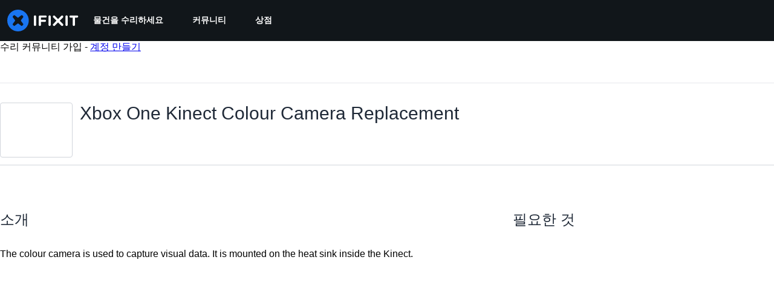

--- FILE ---
content_type: application/javascript
request_url: https://assets.cdn.ifixit.com/Assets/scripts/7319.04b157fbaa74125fd9e7.js
body_size: 8506
content:
try{let e="undefined"!=typeof window?window:"undefined"!=typeof global?global:"undefined"!=typeof globalThis?globalThis:"undefined"!=typeof self?self:{},t=(new e.Error).stack;t&&(e._sentryDebugIds=e._sentryDebugIds||{},e._sentryDebugIds[t]="c1e2bfe9-b939-45c4-9d57-f4cd34e83c38",e._sentryDebugIdIdentifier="sentry-dbid-c1e2bfe9-b939-45c4-9d57-f4cd34e83c38")}catch(e){}{let e="undefined"!=typeof window?window:"undefined"!=typeof global?global:"undefined"!=typeof globalThis?globalThis:"undefined"!=typeof self?self:{};e._sentryModuleMetadata=e._sentryModuleMetadata||{},e._sentryModuleMetadata[(new e.Error).stack]=Object.assign({},e._sentryModuleMetadata[(new e.Error).stack],{"_sentryBundlerPluginAppKey:ifixitFirstParty":!0})}("undefined"!=typeof window?window:"undefined"!=typeof global?global:"undefined"!=typeof globalThis?globalThis:"undefined"!=typeof self?self:{}).SENTRY_RELEASE={id:"3c2f40a8354687c972c660d2a9107676cb5e598c"},(globalThis.webpackChunkcarpenter_frontend=globalThis.webpackChunkcarpenter_frontend||[]).push([[7319],{17319:(e,t,n)=>{n.d(t,{Aq:()=>E,Ay:()=>m,LK:()=>c,OD:()=>v,OH:()=>y,Pm:()=>d,_N:()=>x,cK:()=>g,dZ:()=>w,gR:()=>l,gv:()=>S,hc:()=>_,qr:()=>h,tG:()=>p,uZ:()=>k,yH:()=>b});var i=n(47038),o=n(16266),s=n(72751),r=n(64438),a=n(74486);function l(){let e=window.location.host.match(/\b([^.]+)\.([^.]+\.[^.]+)$/);return{subdomain:e[1],domain:e[2]}}function c(e){return new URI(window.location.href).getData(e)}function u(e,t,n){return e&&0!==e.length?t(e):n}function d(e){document.addEvent("domready",(()=>{setTimeout(e,0)}))}function h(e){$(window).fireEvent(e,Array.convert(arguments).slice(1))}function f(e){this.message=e}window.$E=function(e){return document.getElement(e)},window.parseDomain=l,window.getURLParameter=c,window.when=u,window.clickSafe=function(e,t){return u($(e),(e=>{e.addEvent("click",t)}))},window.onLoad=function(e){"complete"==document.readyState?e():window.addEvent("load",e)},window.onDomReady=d,window.onHashFragmentElement=function(e){let t=function(){if(window.location.hash){let t=window.location.hash.slice(1),n=$(t);n&&e(n)}};d(t),window.addEventListener("hashchange",t)},window.fireGlobal=h,window.listenGlobal=function(e,t){$(window).addEvent(e,t)},window.watch=function(e,t){t||(t=function(e,t,n){console.log(t)});for(let n in e)"function"==typeof e[n]&&function(n,i){e[n]=function(){return t(e,n,arguments),i.apply(e,arguments)}}(n,e[n])},window.ApplicationError=f;var p=window.mobileDetected=function(){let e=null;return function(){if(null!==e)return e;let t=navigator.userAgent||navigator.vendor||window.opera,n=t.slice(0,4);return e=/(android|bb\d+|meego).+mobile|avantgo|bada\/|blackberry|blazer|compal|elaine|fennec|hiptop|iemobile|ip(hone|od)|iris|kindle|lge |maemo|midp|mmp|netfront|opera m(ob|in)i|palm( os)?|phone|p(ixi|re)\/|plucker|pocket|psp|series(4|6)0|symbian|treo|up\.(browser|link)|vodafone|wap|windows (ce|phone)|xda|xiino/i.test(t)||/1207|6310|6590|3gso|4thp|50[1-6]i|770s|802s|a wa|abac|ac(er|oo|s-)|ai(ko|rn)|al(av|ca|co)|amoi|an(ex|ny|yw)|aptu|ar(ch|go)|as(te|us)|attw|au(di|-m|r |s )|avan|be(ck|ll|nq)|bi(lb|rd)|bl(ac|az)|br(e|v)w|bumb|bw-(n|u)|c55\/|capi|ccwa|cdm-|cell|chtm|cldc|cmd-|co(mp|nd)|craw|da(it|ll|ng)|dbte|dc-s|devi|dica|dmob|do(c|p)o|ds(12|-d)|el(49|ai)|em(l2|ul)|er(ic|k0)|esl8|ez([4-7]0|os|wa|ze)|fetc|fly(-|_)|g1 u|g560|gene|gf-5|g-mo|go(\.w|od)|gr(ad|un)|haie|hcit|hd-(m|p|t)|hei-|hi(pt|ta)|hp( i|ip)|hs-c|ht(c(-| |_|a|g|p|s|t)|tp)|hu(aw|tc)|i-(20|go|ma)|i230|iac( |-|\/)|ibro|idea|ig01|ikom|im1k|inno|ipaq|iris|ja(t|v)a|jbro|jemu|jigs|kddi|keji|kgt( |\/)|klon|kpt |kwc-|kyo(c|k)|le(no|xi)|lg( g|\/(k|l|u)|50|54|-[a-w])|libw|lynx|m1-w|m3ga|m50\/|ma(te|ui|xo)|mc(01|21|ca)|m-cr|me(rc|ri)|mi(o8|oa|ts)|mmef|mo(01|02|bi|de|do|t(-| |o|v)|zz)|mt(50|p1|v )|mwbp|mywa|n10[0-2]|n20[23]|n30(0|2)|n50(0|2|5)|n7(0(0|1)|10)|ne((c|m)-|on|tf|wf|wg|wt)|nok(6|i)|nzph|o2im|op(ti|wv)|oran|owg1|p800|pan(a|d|t)|pdxg|pg(13|-([1-8]|c))|phil|pire|pl(ay|uc)|pn-2|po(ck|rt|se)|prox|psio|pt-g|qa-a|qc(07|12|21|32|60|-[2-7]|i-)|qtek|r380|r600|raks|rim9|ro(ve|zo)|s55\/|sa(ge|ma|mm|ms|ny|va)|sc(01|h-|oo|p-)|sdk\/|se(c(-|0|1)|47|mc|nd|ri)|sgh-|shar|sie(-|m)|sk-0|sl(45|id)|sm(al|ar|b3|it|t5)|so(ft|ny)|sp(01|h-|v-|v )|sy(01|mb)|t2(18|50)|t6(00|10|18)|ta(gt|lk)|tcl-|tdg-|tel(i|m)|tim-|t-mo|to(pl|sh)|ts(70|m-|m3|m5)|tx-9|up(\.b|g1|si)|utst|v400|v750|veri|vi(rg|te)|vk(40|5[0-3]|-v)|vm40|voda|vulc|vx(52|53|60|61|70|80|81|83|85|98)|w3c(-| )|webc|whit|wi(g |nc|nw)|wmlb|wonu|x700|yas-|your|zeto|zte-/i.test(n)}}(),w=window.tabletDetected=function(){let e=null;return function(){if(null!==e)return e;let t=navigator.userAgent||navigator.vendor||window.opera;return e=/android|ipad|playbook|silk/i.test(t)}}();Function.implement({wrap:function(e){let t=this;return function(){return e.apply(this,[t.bind(this)].concat(Array.convert(arguments)))}}}),Element.implement({center:function(e){let t=this.getDimensions(),n=window.getSize(),i=e&&"top"==e.position?{x:0,y:0}:window.getScroll(),o=Math.round(i.x+(n.x-t.x)/2),s=Math.round(i.y+(n.y-t.y)/2);return this.setStyles({left:(o<0?5:o)+"px",top:(s<0?5:s)+"px"}),this},disable:function(){return this.set("disabled",!0),this.hasClass("buttonLink")&&this.addClass("buttonLinkDisabled"),this},enable:function(){return this.removeAttribute("disabled"),this.hasClass("buttonLinkDisabled")&&this.removeClass("buttonLinkDisabled"),this},makeVisible:function(){return this.setStyle("visibility",""),this},makeInvisible:function(){return this.setStyle("visibility","hidden"),this},visible:function(){let e=this.offsetWidth,t=this.offsetHeight,n="TR"===this.tagName;return!(0===e&&0===t&&!n||(0===e||0===t||n)&&"none"===this.getStyle("display"))},update:function(e){return this.set("html",e)},toggle:function(e){return(arguments.length>0?e:!this.visible())?this.show():this.hide()},activate:function(){let e=this.get("tag"),t=this.get("type");try{this.focus(),null!=this.select&&("textarea"==e||"input"==e&&["text","password"].contains(t))&&this.select()}catch{}return this},isOnScreen:function(){let e=this.getBoundingClientRect();return e.top>=0&&e.left>=0&&e.bottom<=(window.innerHeight||document.documentElement.clientHeight)&&e.right<=(window.innerWidth||document.documentElement.clientWidth)},jumpTo:function(e){let t=void 0===(e=e||{}).offset?100:e.offset,n=e.behavior||"smooth";window.scrollTo({top:this.getPosition().y-t,behavior:n})},getEffectiveZindex:function(){let e,t=this;for(;"auto"==(e=t.getStyle("zIndex"))&&(t=t.getParent()););return e},isFixed:function(){let e=this;do{if("fixed"==e.getStyle("position")||e.retrieve("pinnedByJS")||e.retrieve("fixedPosition"))return!0}while(e=$(e.offsetParent));return!1},pinDimensions:function(){let e=this.getComputedSize(),t={height:e.height,width:e.width,display:"block"};this.setStyles(t)},unpinDimensions:function(){this.setStyles({height:"",width:"",display:""})}}),String.implement({encodeHtml:function(){return String(this).replace(/&/g,"&amp;").replace(/"/g,"&quot;").replace(/'/g,"&#39;").replace(/</g,"&lt;").replace(/>/g,"&gt;")},rtrim:function(e){return this.replace(new RegExp(e+"$",""),"")}}),window.isFixed=function(){return!1},Element.Events.clickoff={base:"click",condition:function(e){return e.stopPropagation(),!1},onAdd:function(e){this.getDocument().addEvent("click",e)},onRemove:function(e){this.getDocument().removeEvent("click",e)}},null==window.Request&&(window.Request={}),Request.activeRequests=new Map,Request.Batch={options:{period:1500},hash:new Hash,pinging:!1,index:0,add:function(e){e.batchId=this.index++,this.hash.set(e.batchId,e),this.start()},remove:function(e){return!!this.hash.has(e.batchId)&&(this.hash.erase(e.batchId),this.hash.getLength()||this.stop(),!0)},ping:function(){this.pinging=!0;let e=[];this.hash.each(((t,n)=>{e.push([n,t.funcName,t.args])})),new Request.AjaxIO("Request.Batch",{onSuccess:function(e){e.each((e=>{let t=e[0],n=JSON.parse(e[1]);n.AjaxIO.complete&&(this.hash.get(t).fireEvent("complete",[n.AjaxIOData]),this.hash.erase(t))})),this.hash.getLength()?(this.nextPing=this.ping.delay(this._period,this),this._period*=1.1):this.pinging=!1}.bind(this)}).send(e)},start:function(){this._period=this.options.period,this.pinging||this.ping()},stop:function(){this.pinging=!1,clearInterval(this.nextPing)}};const m=Request.AjaxIO=new Class({Implements:[Options,Events],options:{onSuccess:function(){},timeout:0},initialize:function(e,t){this.setOptions(t),this.funcName=e;let n=this,i=this.options.url?this.options.url:window.location.toString().split("#")[0];i=i.replace(/%(?![\dA-Fa-f]{2})/,"%25"),this.request=new Request({url:i,onSuccess:this.onSuccess.bind(this),onComplete:function(){Request.activeRequests.delete(n),Request.completedRequests++,n.fireEvent("complete")},onCancel:function(){Request.activeRequests.delete(n),n.fireEvent("cancel"),n._reject()},onFailure:function(){n.fireEvent("error"),n._reject()}})},send:function(){let e=this,t=Array.convert(arguments);return new Promise(((n,i)=>{e._resolve=n,e._reject=i;let o={AjaxIO_function:e.funcName,AjaxIO_args:JSON.stringify(t)};Request.activeRequests.set(e,o),e.request.send(Hash.toQueryString(o))}))},ping:function(){this.args=Array.convert(arguments),Request.Batch.add(this),this.options.timeout>0&&this.timeout.delay(this.options.timeout,this)},timeout:function(){Request.Batch.remove(this)&&this.fireEvent("timeout")},onSuccess:function(e){let t=JSON.parse(e);t.error?(this.fireEvent("onError",[t]),this._reject(t.error),window.console&&console.error&&console.error(t.error)):void 0===t.AjaxIOData?(this._reject(),window.console&&console.error&&console.error("No data in response")):(this.fireEvent("onSuccess",[t.AjaxIOData]),this._resolve(t.AjaxIOData))}});Request.completedRequests=0,App.isProduction||window.addEventListener("beforeunload",(e=>{if(void 0!==window.Request&&window.Request.activeRequests&&window.Request.activeRequests.size>0){e.returnValue="";let t=`\n            Active AJAX request(s) in flight:\n            ${JSON.stringify([...window.Request.activeRequests.values()])}\n         `;throw new i.Uj(t)}}));var g=window.SettingsCookie={get:function(e){return Cookie.read(e+`_${App.siteid}`)},set:function(e,t,n){let i=window.location.host;"ifixit"==App.which&&(i=l().domain);let o={domain:"."+i,maxAgeInSeconds:n??2592e3};r.s.set(e+`_${App.siteid}`,t,o)}},v=window.AssetGroup=new Class({Implements:[Options,Events],options:{onCssComplete:function(){},onJsComplete:function(){},onComplete:function(){}},initialize:function(){this.cssCount=0,this.cssLoaded=!1,this.jsCount=0,this.jsLoaded=!1;let e=Array.convert(arguments),t=e.pop();this.setOptions(t);let n=$$("script"),i=$$('link[rel="stylesheet"]');e.each((function(e){Array.convert(e).each((function(e){/\.js\b/.test(e)?n.some((t=>t.src==e))||(this.jsCount+=1,new Asset.javascript(e,{onload:this.loaded.bind(this,"js")})):/\.css\b/.test(e)&&!i.some((t=>t.href==e))&&(this.cssCount+=1,new Asset.css(e,{onload:this.loaded.bind(this,"css")}))}),this)}),this),this.fireEvents()},loaded:function(e){this[e+"Count"]-=1,this.fireEvents()},fireEvents:function(){this.cssCount<=0&&!this.cssLoaded&&(this.fireEvent("onCssComplete"),this.cssLoaded=!0),this.jsCount<=0&&!this.jsLoaded&&(this.fireEvent("onJsComplete"),this.jsLoaded=!0),this.cssCount<=0&&this.jsCount<=0&&(this.fireEvent("onComplete"),this.cssCount=this.jsCount=0)}}),b=window.FormLibrary={getFields:function(e){return e.getElements("input,select,textarea,div[contenteditable]")},getEditableFields:function(e){return this.getFields(e).filter((e=>"hidden"!=e.type&&!e.disabled))},getValues:function(e,t){if(!(e=$(e))||"form"!=e.get("tag"))return;let n=/\[([\w#-]*)]/,i={};return t=Object.merge({prefix:"",submitDisabled:!1,ignoreClass:null},t),Array.each(e.elements,(e=>{if(!e.name)return;if(e.name.slice(0,Math.max(0,t.prefix.length))!=t.prefix)return;if(e.type&&("radio"==e.type||"checkbox"==e.type)&&0==e.checked)return;if(e.disabled&&1==e.disabled&&!t.submitDisabled)return;let o=e.name,s=[],r=null;for(;r=o.match(n);)s.push(r[1]),o=o.replace(n,"");s.unshift(o);let a,l,c=i;for(var u=0;u<s.length-1;u++){var d;a=s[u],""===a?(d=""===s[u+1]?[]:{},c.push(d),c=d):(c[a]||(d=""===s[u+1]?[]:{},c[a]=d),c=c[a])}l=t.ignoreClass&&e.hasClass(t.ignoreClass)?"":e.value,a=s[u],""===a?c.push(l):c[a]=l})),i},getFirstField:function(e){let t=this.getEditableFields(e);return t.filter((e=>{let t=e.getProperty("tabIndex");return null!==t&&t>=1})).sort(((e,t)=>Number.parseInt(e.getProperty("tabIndex")||0)-Number.parseInt(t.getProperty("tabIndex")||0)))[0]||t[0]},focusFirst:function(e){this.getFirstField(e).focus()},selectedValue:function(e){return(e=$(e)).options[e.selectedIndex].value},submit:function(e){if("function"==typeof(e=$(e)).onsubmit&&!e.onsubmit())return!1;e.submit()},create:function(e){let t=new Element("form");e.id&&t.setProperty("id",e.id),e.class&&t.setProperty("class",e.class);let n=new Element("div",{class:"formBody"}).inject(t);return Hash.each(e.fields||{},((e,t)=>{let i=new Element("div",{class:"formField"}).inject(n),o=!!e.properties&&e.properties.id;if(e.label){let n=new Element("label");n.setProperty("for",o||t),n.set("text",e.label),n.inject(i)}let s=null;if("text"==e.type&&(s=new Element("input",{name:t,type:"text",value:e.value||""}).setProperties(e.properties||{})),"switch"==e.type){let n=new Element("input",{name:t,type:"checkbox",value:e.value||!1,class:"switch-input"}).setProperties(e.properties||{}),i=new Element("span",{class:"switch-track"});s=new Element("label",{class:"switch"}).adopt(n).adopt(i)}s.inject(i)})),new Element("div",{class:"formField"}).adopt(new Element("button",{type:"submit",class:"button button-action-solid",text:e.submit||"Submit"})).inject(n),t}};const y=window.Validation=s.A;var E=window.Utils=function(){return{log:function(e){return new Request.API_2_0("js_log/debug",{method:"post",onSuccess:function(e){return!0}}).send(e),!0},ignoreApplicationErrors:function(e){if(!(e instanceof f))throw e},onChildWindowClose:function(e,t,n){n=n||6e5;var i=Date.now(),o=setInterval((()=>{e&&e.closed&&(clearInterval(o),t(!0)),Date.now()-i>n&&(clearInterval(o),t(!1))}),250)},UnsavedChanges:{addHandler:function(e){this.$handlers||(this.$handlers=[],function(e){window.addEventListener("beforeunload",(t=>{let n=e();if(n)return t.returnValue=n}))}(this.getMessage.bind(this))),this.$handlers.push(e)},getMessage:function(){if(this.$handlers)return Array.pick(this.$handlers.map((e=>e())))}},hasUnsavedChanges:function(){return!!E.UnsavedChanges.getMessage()},createElements:function e(t){if("string"==typeof t)return document.createTextNode(t);if(t.tagName)return t;let n=t.children,i=t.tag,o=t.c;o&&(t.class=o),delete t.tag,delete t.children,delete t.c;let s=new Element(i||"div",t);return n&&Array.each(n,(t=>{s.grab(e(t))})),s},throttler:function(e,t){let n;function i(){o(),t.apply(this,Array.convert(arguments))}function o(){clearTimeout(n)}return{fire:function(){o(),n=setTimeout(i,e)},fireNow:i}},rateLimiter:function(e,t){let n,i;return function o(){n?i=!0:(t.apply(this,Array.convert(arguments)),i=!1,clearTimeout(n),n=setTimeout((()=>{n=null,i&&o()}),e))}},createAlert:function(e,t){return this.createAlertPrompt(e,t)},createAlertPrompt:function(e,t,n){e&&(e=".status"+e.capitalize()+".inPage");let i=new Element("div.status"+e),s="a.yesno.xbuttonLink",r=new Element("i.fa.fa-times.right.close-status",{events:{click:a(!1)}});if(i.set("data-text",t),"string"==typeof t?i.set("text",t):i.grab(t),n){let e=new Element(s,{text:(0,o._js)("Yes"),events:{click:a(!0)}}),t=new Element(s,{text:(0,o._js)("No"),events:{click:a(!1)}});i.grab(e),i.appendText("/"),i.grab(t)}return i.grab(r,"top"),i;function a(e){return function(t){t&&t.stop(),i.dispose(),n&&n(e)}}},passEvent:function(e,t,n){t.addEvent(e,(function(){n.fireEvent(e,arguments)}))},EventsFunctions:{addEvent:function(n,i,o){return n=e(n),this.$events||(this.$events={}),i==t||(this.$events[n]=(this.$events[n]||[]).include(i),o&&(i.internal=!0)),this},addEvents:function(e){this.$events||(this.$events={});for(let t in e)this.addEvent(t,e[t]);return this},fireEvent:function(t,n,i){if(!this.$events)return this;t=e(t);let o=this.$events[t];return o?(n=Array.convert(n),o.each((function(e){i?e.delay(i,this,n):e.apply(this,n)}),this),this):this},removeEvent:function(t,n){if(!this.$events)return this;t=e(t);let i=this.$events[t];if(i&&!n.internal){let e=i.indexOf(n);-1!=e&&delete i[e]}return this},removeEvents:function(t){if(!this.$events)return this;let n;if("object"==typeOf(t)){for(n in t)this.removeEvent(n,t[n]);return this}for(n in t&&(t=e(t)),this.$events){if(t&&t!=n)continue;let e=this.$events[n];for(let t=e.length;t--;)t in e&&this.removeEvent(n,e[t])}return this}},timeoutPromise:function(e){return new Promise(((t,n)=>{setTimeout(t,e)}))}};function e(e){return e.replace(/^on([A-Z])/,((e,t)=>t.toLowerCase()))}function t(){}}();function x(e,t,n){let i=e;return i=i.replace(/&/g,"&amp;"),i=i.replace(/</g,"&lt;"),i=i.replace(/>/g,"&gt;"),i=t?function(e){n=n>=0?Math.floor(n):4;let t=e.split(/\r\n|\r|\n/);for(let e=0;e<t.length;e++){let i=t[e],o="";for(let e=0;e<i.length;e++){let t=i.charAt(e);if("\t"===t){let e=n-o.length%n;for(let t=0;t<e;t++)o+=" "}else o+=t}o=o.replace(/(^ )|( $)/g,"&nbsp;"),t[e]=o}let i=t.join("<br />");return i=i.replace(/ {2}/g," &nbsp;"),i}(i):i.replace(new RegExp('"',"g"),"&quot;"),i=function(e){let t="";for(let n=0;n<e.length;n++){let i=e.charAt(n);(i<" "||i>"~")&&(i="&#"+i.charCodeAt()+";"),t+=i}return t}(i),i}window.htmlEncode=x;const k={locate:function(){return k._location||(k._location=new Promise(((e,t)=>{function n(t,n){e({countryCode:t,regionCode:n})}let i=window.location.search.match(/countryCode=(\w+)/),o=window.location.search.match(/regionCode=(\w+)/);if(i&&r.s.set("countryCodeOverride",i[1],{maxAgeInSeconds:3600}),i||o)return i&&o?void n(i[1],o[1]):i?void n(i[1]):void n(void 0,o[1]);const s=Cookie.read("countryCodeOverride");if(s)return void n(s);let a=Cookie.read("countryCode"),l=Cookie.read("regionCode");null===a||null===l?new Request.API_2_0("geo_locate",{method:"get",onSuccess:function(e){a=e.country_code,l=e.region_code,r.s.set("countryCode",a,{maxAgeInSeconds:432e3}),r.s.set("regionCode",l,{maxAgeInSeconds:432e3}),n(a,l)},onError:t,onFailure:t}).send().catch(t):n(a,l)}))),k._location},runEverywhereButEU:function(e){k.locate().then((({countryCode:t})=>{t&&!(0,a.u5)(t)&&e()}),(e=>console.error("Geolocation lookup failed",e)))}};function A(){this.callbacks=[],this.resolved=!1}var C;function _(){window.location=S()}function S(){"1"===(new URI).getData("close_after")&&window.opener&&window.opener.location.hostname===window.location.hostname&&(window.opener.location.reload(),window.close());let e=g.get("last_page")||"/";return decodeURIComponent(e)}window.Future=A,(C=A.prototype).resolve=function(e){let t=this;if(t.resolved)throw"Can't resolve a promise more than once";t.resolution=e,t.resolved=!0,t.callbacks.each((n=>{n(e,t._error)})),t.callbacks=[]},C.error=function(e){this._error=e,this.resolve()},C.getValue=function(e){return this.resolved?(e(this.resolution,this._error),!0):(this.callbacks.push(e),!1)},C.isResolved=function(){return this.resolved},function(){let e=!1;function t(){e||window.fireEvent("beforePrint")}function n(){e=!1,window.fireEvent("afterPrint")}if(window.matchMedia){let e=window.matchMedia("print");e.matches&&t(),e.addListener((e=>{e.matches?t():n()}))}window.onbeforeprint=t,window.onafterprint=n}()},72751:(e,t,n)=>{n.d(t,{A:()=>i});const i={zipcode:function(e){return/^\s?(\d{5})(?:\s?[\s-]\s?(\d{4}))?/.test(e)},email:function(e){return/.+@.+\..+/.test(e.trim())},phone:function(e){return/^([ ()+./Xex-]*\d){10,}$/.test(e)},phoneExt:function(e){return/^[\d#*]*$/.test(e)},username:function(e){return/^[^<>]{3,30}$/.test(e)},orderid:function(e){return/^(\d){5,8}$|^$/i.test(e)},isValidWikiTitle:function(e){if(null===e)return!1;const t=e.trim();return""!==t&&"."!=t&&".."!=t&&!/[\t#$%&*+,/:;<>?[\\\]^{|}]/.test(e)}}},16266:(e,t)=>{Object.defineProperty(t,"__esModule",{value:!0}),t._js=i,t.___p=function(e,t,n){for(var o=arguments.length,s=new Array(o>3?o-3:0),r=3;r<o;r++)s[r-3]=arguments[r];return 1===e?i.apply(void 0,[t].concat(s)):i.apply(void 0,[n].concat(s))},t.setTranslations=function(e){n=e};var n=null;function i(e){if("undefined"!=typeof window&&window.App&&window.App.showTranslatedPlaceholder)return"Translated";n||(console.error("UI Translations not found! Falling back to returning the input string. Try setTranslations() or window.JsTranslations"),n={});var t=String(e).replace(/\s{2,}/g," "),i=n[t]||t;return Array.prototype.slice.call(arguments,1).reduce((function(e,t,n){var i=new RegExp("%"+(n+1),"g");return e.replace(i,t)}),i)}"undefined"!=typeof window&&window.JsTranslations&&(n=window.JsTranslations)},64438:(e,t,n)=>{n.d(t,{s:()=>s});var i,o=n(53401);!function(e){e.none="none",e.lax="lax",e.strict="strict"}(i||(i={}));class s{static set(e,t,n={}){const i=s.convertCustomOptions({...s.getDefaultOptions(),...n});return(new o.A).set(e,t,i),e}static getDefaultOptions(){const e={sameSite:"lax",secure:!0,path:"/"};return"boolean"==typeof App.useSecureCookies&&(e.secure=App.useSecureCookies),"None"===App.sameSiteValue?e.sameSite="none":"Strict"===App.sameSiteValue&&(e.sameSite="strict"),e}static convertCustomOptions(e){const t={...e};return void 0!==t.maxAgeInSeconds&&(t.maxAge=t.maxAgeInSeconds,delete t.maxAgeInSeconds),t}}}}]);
//# sourceMappingURL=7319.04b157fbaa74125fd9e7.js.map

--- FILE ---
content_type: text/json
request_url: https://conf.config-security.com/model
body_size: 85
content:
{"title":"recommendation AI model (keras)","structure":"release_id=0x44:72:45:47:36:69:28:45:50:38:2d:5b:6e:29:41:6d:5e:76:26:29:7c:32:36:4c:2d:3b:74:37:4d;keras;qp81633ytc29h6ewckmfwqvqt5pmhaxeoi214cys21kyb5vipx6yf9jb5ypn4b2yqxtjirqi","weights":"../weights/44724547.h5","biases":"../biases/44724547.h5"}